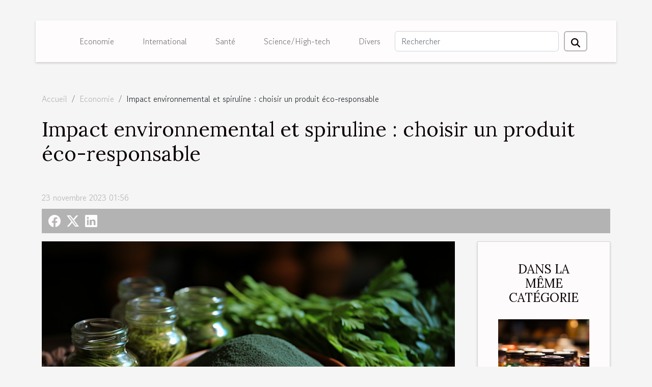

--- FILE ---
content_type: text/html; charset=UTF-8
request_url: https://www.uepco.com/impact-environnemental-et-spiruline-choisir-un-produit-eco-responsable
body_size: 7670
content:
<!DOCTYPE html>
    <html lang="fr">
<head>
    <meta charset="utf-8">
    <meta name="viewport" content="width=device-width, initial-scale=1">
    <title>Impact environnemental et spiruline : choisir un produit éco-responsable  - www.uepco.com</title>

<meta name="description" content="">

<meta name="robots" content="follow,index" />
<link rel="icon" type="image/png" href="/favicon.png" />


    <link rel="stylesheet" href="/css/style2.css">
</head>
<body>
    <header>
    <div class="container-fluid d-flex justify-content-center">
        <nav class="navbar container navbar-expand-xl m-0 pt-3 pb-3">
            <div class="container-fluid">
                <button class="navbar-toggler" type="button" data-bs-toggle="collapse" data-bs-target="#navbarSupportedContent" aria-controls="navbarSupportedContent" aria-expanded="false" aria-label="Toggle navigation">
                    <svg xmlns="http://www.w3.org/2000/svg" fill="currentColor" class="bi bi-list" viewBox="0 0 16 16">
                        <path fill-rule="evenodd" d="M2.5 12a.5.5 0 0 1 .5-.5h10a.5.5 0 0 1 0 1H3a.5.5 0 0 1-.5-.5m0-4a.5.5 0 0 1 .5-.5h10a.5.5 0 0 1 0 1H3a.5.5 0 0 1-.5-.5m0-4a.5.5 0 0 1 .5-.5h10a.5.5 0 0 1 0 1H3a.5.5 0 0 1-.5-.5"></path>
                    </svg>
                </button>
                <div class="collapse navbar-collapse" id="navbarSupportedContent">
                    <ul class="navbar-nav">
                                                    <li class="nav-item">
    <a href="/economie" class="nav-link">Economie</a>
    </li>
                                    <li class="nav-item">
    <a href="/international" class="nav-link">International</a>
    </li>
                                    <li class="nav-item">
    <a href="/sante" class="nav-link">Santé</a>
    </li>
                                    <li class="nav-item">
    <a href="/sciencehigh-tech" class="nav-link">Science/High-tech</a>
    </li>
                                    <li class="nav-item">
    <a href="/divers" class="nav-link">Divers</a>
    </li>
                            </ul>
                    <form class="d-flex" role="search" method="get" action="/search">
    <input type="search" class="form-control"  name="q" placeholder="Rechercher" aria-label="Rechercher"  pattern=".*\S.*" required>
    <button type="submit" class="btn">
        <svg xmlns="http://www.w3.org/2000/svg" width="18px" height="18px" fill="currentColor" viewBox="0 0 512 512">
                    <path d="M416 208c0 45.9-14.9 88.3-40 122.7L502.6 457.4c12.5 12.5 12.5 32.8 0 45.3s-32.8 12.5-45.3 0L330.7 376c-34.4 25.2-76.8 40-122.7 40C93.1 416 0 322.9 0 208S93.1 0 208 0S416 93.1 416 208zM208 352a144 144 0 1 0 0-288 144 144 0 1 0 0 288z"/>
                </svg>
    </button>
</form>
                </div>
            </div>
        </nav>
    </div>
</header>
<div class="container">
        <nav aria-label="breadcrumb"
             >
            <ol class="breadcrumb">
                <li class="breadcrumb-item"><a href="/">Accueil</a></li>
                                    <li class="breadcrumb-item  active ">
                        <a href="/economie" title="Economie">Economie</a>                    </li>
                                <li class="breadcrumb-item">
                    Impact environnemental et spiruline : choisir un produit éco-responsable                </li>
            </ol>
        </nav>
    </div>
<div class="container-fluid">
    <main class="container sidebar-default mt-2">
        <div class="row">

                            <h1>
                    Impact environnemental et spiruline : choisir un produit éco-responsable                </h1>
            
            <fieldset><time datetime="2023-11-23 01:56:03">23 novembre 2023 01:56</time>                <ul>
                    <li><a href="https://www.facebook.com/sharer.php?u=https://www.uepco.com/impact-environnemental-et-spiruline-choisir-un-produit-eco-responsable" rel="nofollow" target="_blank"><i class="social-facebook"></i></a></li>
                    <li><a href="https://twitter.com/share?url=https://www.uepco.com/impact-environnemental-et-spiruline-choisir-un-produit-eco-responsable&amp;text=Impact environnemental et spiruline : choisir un produit éco-responsable" rel="nofollow" target="_blank"><i class="social-twitter"></i></a></li>
                    <li><a href="https://www.linkedin.com/shareArticle?url=https://www.uepco.com/impact-environnemental-et-spiruline-choisir-un-produit-eco-responsable&amp;title=Impact environnemental et spiruline : choisir un produit éco-responsable" rel="nofollow" target="_blank"><i class="social-linkedin"></i></a></li>
            </ul></fieldset>
            <div class="col-lg-9 order-1 order-lg-2 col-12 main">
                <img class="img-fluid" src="/images/impact-environnemental-et-spiruline-choisir-un-produit-eco-responsable.jpeg" alt="Impact environnemental et spiruline : choisir un produit éco-responsable">                                <article class="container main" ><details  open >
                    <summary>Sommaire</summary>
        
                                    <ol>
                                        <li>
                        <a href="javascript:;" onclick="document.querySelector('#anchor_0').scrollIntoView();">Comprendre l&#039;impact de la spiruline sur l&#039;environnement</a>
                    </li>
                                                                                    <li>
                        <a href="javascript:;" onclick="document.querySelector('#anchor_1').scrollIntoView();">Les critères d&#039;une spiruline éco-responsable</a>
                    </li>
                                                                                    <li>
                        <a href="javascript:;" onclick="document.querySelector('#anchor_2').scrollIntoView();">Optimiser la consommation d&#039;eau dans la production de spiruline</a>
                    </li>
                                                                                    <li>
                        <a href="javascript:;" onclick="document.querySelector('#anchor_3').scrollIntoView();">Réduire l&#039;empreinte carbone de la spiruline</a>
                    </li>
                                                                                    <li>
                        <a href="javascript:;" onclick="document.querySelector('#anchor_4').scrollIntoView();">Inciter à des pratiques de consommation responsables</a>
                    </li>
                                                            </ol>
                        </details>

                    <div><p>
Bienvenue dans un monde où les choix éco-responsables impactent directement l'avenir de notre planète. La spiruline, cette microalgue aux multiples vertus, est de plus en plus convoitée pour ses bienfaits nutritionnels. Mais l'intérêt croissant pour ce superaliment soulève des questions sur son empreinte écologique. Quelle est la réalité de l'impact environnemental lié à la culture de la spiruline ? Comment peut-on s'assurer de choisir une spiruline produite de manière durable ? Cet exposé s'attache à explorer ces interrogations avec rigueur et perspicacité. Il invite le lecteur à plonger dans les défis et les solutions autour de la production de spiruline, tout en mettant en avant des pratiques plus respectueuses de l'environnement. Préparez-vous à découvrir les clés pour une consommation responsable de cette algue bleu-vert, pour le bien de votre santé et celle de la Terre.
</p><h2 id="anchor_0">Comprendre l'impact de la spiruline sur l'environnement</h2>
<p>La <strong>culture de la spiruline</strong> représente une solution prometteuse face aux défis nutritionnels et environnementaux de notre siècle. Toutefois, ses répercussions écologiques méritent une analyse approfondie. L'<strong>utilisation de l'eau</strong> est un des paramètres clés : bien que la spiruline nécessite moins d'eau que les cultures terrestres traditionnelles, les techniques d'aquaculture écologique cherchent à optimiser cette consommation pour préserver les ressources aquifères.</p>

<p>Les approches industrielles peuvent parfois conduire à l’utilisation de pesticides et d’engrais qui altèrent la qualité de l'eau et la biodiversité environnante. À l’opposé, les méthodes de production durable privilégient des pratiques respectueuses de l'écosystème. En outre, la spiruline peut contribuer à réduire les <strong>émissions de CO2</strong>, grâce à sa capacité de photosynthèse, capturant le carbone pendant sa croissance.</p>

<p>L’occupation des terres représente également une facette de son impact environnemental. Contrairement aux cultures intensives, la spiruline requiert moins d'espace pour une production élevée. Ceci est d'autant plus pertinent lorsque la production est verticale ou intégrée dans des systèmes de polyculture. Le défi est de concilier rendement et préservation environnementale, tout en étant attentif aux techniques qui limitent l'empreinte écologique.</p>

<p>Un <em>spécialiste en biologie marine</em> avec un accent sur les cultures aquatiques durables pourrait affirmer que pour une <strong>production durable</strong> et respectueuse de l'environnement, il est fondamental d'adopter des pratiques telles que l'absence de produits chimiques et l'utilisation rationnelle des ressources naturelles, contribuant ainsi à un écosystème aquatique plus sain.</p>

<p>Lorsque vient le moment de choisir un produit, on pourrait se demander : <em><a href="https://lifes-code.com/comment-reconnaitre-une-spiruline-de-qualite-le-guide-complet-pour-ne-pas-se-tromper/">Quels critères doivent être pris en compte pour choisir une spiruline de qualité ?</a></em> Cela implique de considérer non seulement les aspects nutritionnels mais aussi l’engagement éco-responsable du producteur, garant de la minimisation de l'impact environnemental de la spiruline.</p><h2 id="anchor_1">Les critères d'une spiruline éco-responsable</h2>
<p>Opter pour une spiruline éco-responsable implique de prêter attention à plusieurs critères déterminants qui garantissent le respect de l'environnement. Parmi eux, les <strong>certifications biologiques</strong> sont un indicateur fiable de la démarche écologique du producteur. Ces certifications assurent que la culture de la spiruline a été réalisée sans l'utilisation de produits chimiques et dans le respect des cycles naturels. Un autre aspect fondamental est le <strong>bilan carbone</strong> de la production. Un bilan favorable indique une empreinte carbone minimisée, notamment à travers l'emploi d'énergies renouvelables et une gestion efficace des ressources.</p>

<p>La <strong>proximité de la source d'approvisionnement</strong> est également un critère prépondérant. Favoriser une spiruline cultivée localement réduit significativement les émissions de gaz à effet de serre liées au transport. Enfin, les <strong>pratiques de récolte durable</strong> sont essentielles ; elles garantissent la pérennité des ressources en eau et préservent la biodiversité aquatique. S'assurer que le processus de production s'inscrit dans une logique de développement durable est un acte responsable. D'après un expert en certification environnementale et normes de durabilité, choisir une spiruline répondant à ces critères est un pas significatif vers un mode de consommation respectueux de notre planète.</p><h2 id="anchor_2">Optimiser la consommation d'eau dans la production de spiruline</h2>
<p>La culture de spiruline, cette microalgue de plus en plus prisée pour ses vertus nutritionnelles, s'avère gourmande en eau. Néanmoins, la mise en œuvre de méthodes innovantes peut diminuer significativement cette empreinte hydrique. L'utilisation de systèmes en circuit fermé, une forme d'aquaculture en circuit fermé, permet de réutiliser l'eau de manière continue, réduisant ainsi la fréquence des prélèvements dans les ressources naturelles. Cette technologie représente une avancée majeure dans la préservation de l'eau douce, un enjeu majeur de notre siècle.</p>

<p>Le recyclage de l'eau, quant à lui, consiste à purifier l'eau issue de la culture pour la réintroduire dans le système. Cette pratique limite le gaspillage et contribue à une gestion plus durable des ressources hydriques. De surcroît, l'exploration de sources d'eau non conventionnelles, telles que l'eau de pluie ou les eaux usées traitées, offre des alternatives prometteuses pour réduire la dépendance aux sources d'eau douce traditionnelles et atténuer la pression sur les écosystèmes aquatiques.</p>

<p>Selon un ingénieur en gestion des ressources en eau spécialisé dans l'aquaculture, l'intégration de ces méthodes dans la production de spiruline peut transformer radicalement son impact environnemental. L'implication des producteurs dans ces démarches éco-responsables est fondamentale pour tendre vers une aquaculture durable, réconciliant les exigences économiques de la production et le respect de l'environnement. Les consommateurs sont invités à se tourner vers des produits qui valorisent ces pratiques, soutenant ainsi une industrie plus respectueuse de notre planète.</p><h2 id="anchor_3">Réduire l'empreinte carbone de la spiruline</h2>
<p>Dans le cadre d'une démarche soucieuse de l'environnement, la réduction de l'empreinte carbone associée à la production de spiruline s'avère cruciale. Les industries prennent des mesures pour localiser les sites de production dans des zones où l'accès à l'énergie renouvelable est possible. En privilégiant l'utilisation d'énergies propres telles que l'énergie solaire, éolienne ou hydraulique, la production de spiruline peut s'inscrire dans une logique de neutralité carbone, objectif de plus en plus recherché par les entreprises responsables.</p>
<p>Parallèlement, une attention particulière est portée à la logistique, avec une préférence marquée pour les circuits courts. Cette approche vise à minimiser les distances de transport, réduisant par conséquent les émissions de gaz à effet de serre liées à la distribution du produit. L'optimisation des processus de production, quant à elle, se concentre sur l'efficacité énergétique et la réduction des déchets, deux leviers significatifs dans la lutte contre le réchauffement climatique.</p>
<p>Un écologiste industriel spécialisé dans les analyses de cycle de vie des produits alimentaires, souligne que ces pratiques ne sont pas uniquement bénéfiques pour l'atmosphère : elles contribuent également à la préservation des ressources naturelles et à la durabilité des écosystèmes. La spiruline, souvent citée pour ses qualités nutritionnelles, peut ainsi devenir un symbole de l'innovation écologique lorsqu'elle est produite dans le respect de ces principes.</p><h2 id="anchor_4">Inciter à des pratiques de consommation responsables</h2>
<p>La prise de conscience écologique a mis en lumière l'impact significatif de nos habitudes de consommation sur l'environnement. Dans ce contexte, la <strong>spiruline durable</strong> émerge comme un exemple éloquent de la façon dont chaque choix individuel peut influencer positivement le marché global. La <em>consommation éclairée</em> de spiruline, ce super-aliment prisé pour ses bienfaits nutritionnels, engendre une demande pour des produits obtenus dans le respect de l'éthique et de l'environnement. En privilégiant les achats auprès de <strong>petits producteurs locaux</strong>, les consommateurs favorisent une économie circulaire et soutiennent des pratiques agricoles plus douces pour la planète.</p>
<p>Devenir des consommateurs responsables implique de reconnaître l'autorité des spécialistes en développement durable et en éthique de la consommation, dont les recommandations sont capitales pour guider les acheteurs vers des choix judicieux. Le soutien aux initiatives locales de production de spiruline permet non seulement de réduire l'empreinte carbone liée au transport, mais également de promouvoir la biodiversité et de préserver les ressources en eau. L'adoption de <strong>habitudes de consommation</strong> plus réfléchies encourage ainsi l'émergence d'une industrie de la spiruline respectueuse de notre environnement et bénéfique tant à l'échelle locale que mondiale.</p>
<p>En définitive, chaque geste compte et la transition vers une <strong>consommation durable</strong> est à la portée de tous. Il est essentiel de s'informer, de poser des actes d'achat consciencieux et de privilégier les circuits courts pour contribuer à un avenir où l'économie et l'écologie s'harmonisent. Les consommateurs ont le pouvoir de transformer le marché et de pousser l'industrie vers des pratiques plus vertueuses.</p><div></article>            </div>
            <aside class="col-lg-3 order-2 order-lg-2 col-12 aside-right">
                <div class="list-img-none">
                    <h2>Dans la même catégorie</h2>                            <section>
                    <figure><a href="/les-tendances-actuelles-et-levolution-du-marche-de-la-chicha" title="Les tendances actuelles et l&#039;évolution du marché de la chicha"><img class="img-fluid" src="/images/les-tendances-actuelles-et-levolution-du-marche-de-la-chicha.jpeg" alt="Les tendances actuelles et l&#039;évolution du marché de la chicha"></a></figure><figcaption>Les tendances actuelles et l'évolution du marché de la chicha</figcaption>                    <div>
                                                <h3><a href="/les-tendances-actuelles-et-levolution-du-marche-de-la-chicha" title="Les tendances actuelles et l&#039;évolution du marché de la chicha">Les tendances actuelles et l'évolution du marché de la chicha</a></h3>                    </div>
                </section>
                            <section>
                    <figure><a href="/comment-donc-repond-a-vos-questions-sur-levolution-du-marche-du-travail" title="Comment Donc répond à vos questions sur l&#039;évolution du marché du travail"><img class="img-fluid" src="/images/comment-donc-repond-a-vos-questions-sur-levolution-du-marche-du-travail.jpg" alt="Comment Donc répond à vos questions sur l&#039;évolution du marché du travail"></a></figure><figcaption>Comment Donc répond à vos questions sur l'évolution du marché du travail</figcaption>                    <div>
                                                <h3><a href="/comment-donc-repond-a-vos-questions-sur-levolution-du-marche-du-travail" title="Comment Donc répond à vos questions sur l&#039;évolution du marché du travail">Comment Donc répond à vos questions sur l'évolution du marché du travail</a></h3>                    </div>
                </section>
                            <section>
                    <figure><a href="/de-bonnes-raisons-dinvestir-dans-limmobilier-en-2021" title="De bonnes raisons d’investir dans l’immobilier en 2021"><img class="img-fluid" src="/images/de-bonnes-raisons-dinvestir-dans-limmobilier-en-2021.jpeg" alt="De bonnes raisons d’investir dans l’immobilier en 2021"></a></figure><figcaption>De bonnes raisons d’investir dans l’immobilier en 2021</figcaption>                    <div>
                                                <h3><a href="/de-bonnes-raisons-dinvestir-dans-limmobilier-en-2021" title="De bonnes raisons d’investir dans l’immobilier en 2021">De bonnes raisons d’investir dans l’immobilier en 2021</a></h3>                    </div>
                </section>
                            <section>
                    <figure><a href="/assurance-habitation-souscription-et-utilite" title="Assurance habitation : souscription et utilité"><img class="img-fluid" src="/images/assurance-habitation-souscription-et-utilite.jpg" alt="Assurance habitation : souscription et utilité"></a></figure><figcaption>Assurance habitation : souscription et utilité</figcaption>                    <div>
                                                <h3><a href="/assurance-habitation-souscription-et-utilite" title="Assurance habitation : souscription et utilité">Assurance habitation : souscription et utilité</a></h3>                    </div>
                </section>
                                    </div>
            </aside>
        </div>
        <section class="big-list">
        <div class="container">
            <h2>Articles similaires</h2>            <div class="row">
                                    <div class="col-12 col-lg-3 col-md-6 mb-4">
                        <figure><a href="/les-tendances-actuelles-et-levolution-du-marche-de-la-chicha" title="Les tendances actuelles et l&#039;évolution du marché de la chicha"><img class="img-fluid" src="/images/les-tendances-actuelles-et-levolution-du-marche-de-la-chicha.jpeg" alt="Les tendances actuelles et l&#039;évolution du marché de la chicha"></a></figure><figcaption>Les tendances actuelles et l'évolution du marché de la chicha</figcaption>                        <div>

                            <h3><a href="/les-tendances-actuelles-et-levolution-du-marche-de-la-chicha" title="Les tendances actuelles et l&#039;évolution du marché de la chicha">Les tendances actuelles et l'évolution du marché de la chicha</a></h3>

                            
                            <time datetime="2023-12-29 08:54:05">29 décembre 2023 08:54</time>                            <div>
De nos jours, le marché de la chicha connaît un essor considérable, s'inscrivant dans un paysage social en...</div>                                                    </div>
                    </div>
                                    <div class="col-12 col-lg-3 col-md-6 mb-4">
                        <figure><a href="/comment-donc-repond-a-vos-questions-sur-levolution-du-marche-du-travail" title="Comment Donc répond à vos questions sur l&#039;évolution du marché du travail"><img class="img-fluid" src="/images/comment-donc-repond-a-vos-questions-sur-levolution-du-marche-du-travail.jpg" alt="Comment Donc répond à vos questions sur l&#039;évolution du marché du travail"></a></figure><figcaption>Comment Donc répond à vos questions sur l'évolution du marché du travail</figcaption>                        <div>

                            <h3><a href="/comment-donc-repond-a-vos-questions-sur-levolution-du-marche-du-travail" title="Comment Donc répond à vos questions sur l&#039;évolution du marché du travail">Comment Donc répond à vos questions sur l'évolution du marché du travail</a></h3>

                            
                            <time datetime="2023-07-29 02:06:02">29 juillet 2023 02:06</time>                            <div>
Bienvenue dans ce nouveau billet de blog qui se consacre à l'évolution du marché du travail. À une époque...</div>                                                    </div>
                    </div>
                                    <div class="col-12 col-lg-3 col-md-6 mb-4">
                        <figure><a href="/de-bonnes-raisons-dinvestir-dans-limmobilier-en-2021" title="De bonnes raisons d’investir dans l’immobilier en 2021"><img class="img-fluid" src="/images/de-bonnes-raisons-dinvestir-dans-limmobilier-en-2021.jpeg" alt="De bonnes raisons d’investir dans l’immobilier en 2021"></a></figure><figcaption>De bonnes raisons d’investir dans l’immobilier en 2021</figcaption>                        <div>

                            <h3><a href="/de-bonnes-raisons-dinvestir-dans-limmobilier-en-2021" title="De bonnes raisons d’investir dans l’immobilier en 2021">De bonnes raisons d’investir dans l’immobilier en 2021</a></h3>

                            
                            <time datetime="2021-02-15 09:05:33">15 février 2021 09:05</time>                            <div>La crise sanitaire mondiale à fait rage en 2020 ce qui a poussé d’ailleurs beaucoup d’entreprises à déposer...</div>                                                    </div>
                    </div>
                                    <div class="col-12 col-lg-3 col-md-6 mb-4">
                        <figure><a href="/assurance-habitation-souscription-et-utilite" title="Assurance habitation : souscription et utilité"><img class="img-fluid" src="/images/assurance-habitation-souscription-et-utilite.jpg" alt="Assurance habitation : souscription et utilité"></a></figure><figcaption>Assurance habitation : souscription et utilité</figcaption>                        <div>

                            <h3><a href="/assurance-habitation-souscription-et-utilite" title="Assurance habitation : souscription et utilité">Assurance habitation : souscription et utilité</a></h3>

                            
                            <time datetime="2020-10-14 22:47:49">14 octobre 2020 22:47</time>                            <div>Être sous un toit ne vous met nécessairement pas à l'abri des sinistres ou vols. C'est pourquoi ils est plus...</div>                                                    </div>
                    </div>
                                    <div class="col-12 col-lg-3 col-md-6 mb-4">
                        <figure><a href="/votre-guide-en-entier-sur-le-portage-salarial" title="Votre guide en entier sur le portage salarial"><img class="img-fluid" src="/images/votre-guide-en-entier-sur-le-portage-salarial.jpg" alt="Votre guide en entier sur le portage salarial"></a></figure><figcaption>Votre guide en entier sur le portage salarial</figcaption>                        <div>

                            <h3><a href="/votre-guide-en-entier-sur-le-portage-salarial" title="Votre guide en entier sur le portage salarial">Votre guide en entier sur le portage salarial</a></h3>

                            
                            <time datetime="2020-01-21 22:54:43">21 janvier 2020 22:54</time>                            <div>Vous avez peut-être déjà entendu parler de portage salarial, et vous voudriez savoir plus en détail ce que...</div>                                                    </div>
                    </div>
                                    <div class="col-12 col-lg-3 col-md-6 mb-4">
                        <figure><a href="/comment-mieux-satisfaire-votre-clientele" title="Comment mieux satisfaire votre clientèle ?"><img class="img-fluid" src="/images/comment-mieux-satisfaire-votre-clientele.jpeg" alt="Comment mieux satisfaire votre clientèle ?"></a></figure><figcaption>Comment mieux satisfaire votre clientèle ?</figcaption>                        <div>

                            <h3><a href="/comment-mieux-satisfaire-votre-clientele" title="Comment mieux satisfaire votre clientèle ?">Comment mieux satisfaire votre clientèle ?</a></h3>

                            
                            <time datetime="2019-12-16 17:31:18">16 décembre 2019 17:31</time>                            <div>Satisfaire les clients est l’une des tâches les plus importantes et les plus compliquées des entreprises....</div>                                                    </div>
                    </div>
                                    <div class="col-12 col-lg-3 col-md-6 mb-4">
                        <figure><a href="/les-differents-statuts-juridiques-dentreprise" title="Les différents statuts juridiques d’entreprise"><img class="img-fluid" src="/images/les-differents-statuts-juridiques-dentreprise.jpg" alt="Les différents statuts juridiques d’entreprise"></a></figure><figcaption>Les différents statuts juridiques d’entreprise</figcaption>                        <div>

                            <h3><a href="/les-differents-statuts-juridiques-dentreprise" title="Les différents statuts juridiques d’entreprise">Les différents statuts juridiques d’entreprise</a></h3>

                            
                            <time datetime="2019-10-07 04:53:53">7 octobre 2019 04:53</time>                            <div>Fatigué de travailler pour autrui, vous voulez à présent vous lancer dans l’entrepreneuriat ? Belle idée...</div>                                                    </div>
                    </div>
                                    <div class="col-12 col-lg-3 col-md-6 mb-4">
                        <figure><a href="/quels-sont-les-avantages-dun-investissement-dans-un-ehpad" title="Quels sont les avantages d’un investissement dans un EHPAD ?"><img class="img-fluid" src="/images/quels-sont-les-avantages-dun-investissement-dans-un-ehpad.jpeg" alt="Quels sont les avantages d’un investissement dans un EHPAD ?"></a></figure><figcaption>Quels sont les avantages d’un investissement dans un EHPAD ?</figcaption>                        <div>

                            <h3><a href="/quels-sont-les-avantages-dun-investissement-dans-un-ehpad" title="Quels sont les avantages d’un investissement dans un EHPAD ?">Quels sont les avantages d’un investissement dans un EHPAD ?</a></h3>

                            
                            <time datetime="2019-08-27 00:45:38">27 août 2019 00:45</time>                            <div>Rencontrer des personnes âgées de nos jours est monnaie courante. En France par exemple, 1 personne sur 3 a...</div>                                                    </div>
                    </div>
                                    <div class="col-12 col-lg-3 col-md-6 mb-4">
                        <figure><a href="/quen-est-il-des-impots-lorsquil-sagit-des-societes-viticoles" title="Qu’en est-il des impôts lorsqu’il s’agit des sociétés viticoles ?"><img class="img-fluid" src="/images/quen-est-il-des-impots-lorsquil-sagit-des-societes-viticoles.jpg" alt="Qu’en est-il des impôts lorsqu’il s’agit des sociétés viticoles ?"></a></figure><figcaption>Qu’en est-il des impôts lorsqu’il s’agit des sociétés viticoles ?</figcaption>                        <div>

                            <h3><a href="/quen-est-il-des-impots-lorsquil-sagit-des-societes-viticoles" title="Qu’en est-il des impôts lorsqu’il s’agit des sociétés viticoles ?">Qu’en est-il des impôts lorsqu’il s’agit des sociétés viticoles ?</a></h3>

                            
                            <time datetime="2019-08-26 22:05:47">26 août 2019 22:05</time>                            <div>Comme vous le savez, toute entreprise digne du nom doit s’acquitter de ses taxes et impôts chaque année afin...</div>                                                    </div>
                    </div>
                            </div>
        </div>
    </section>
                        </main>
</div>
<footer>
    <div class="container-fluid">
        <div class="container">
            <div class="row default-search">
                <div class="col-12 col-lg-4">
                    <form class="d-flex" role="search" method="get" action="/search">
    <input type="search" class="form-control"  name="q" placeholder="Rechercher" aria-label="Rechercher"  pattern=".*\S.*" required>
    <button type="submit" class="btn">
        <svg xmlns="http://www.w3.org/2000/svg" width="18px" height="18px" fill="currentColor" viewBox="0 0 512 512">
                    <path d="M416 208c0 45.9-14.9 88.3-40 122.7L502.6 457.4c12.5 12.5 12.5 32.8 0 45.3s-32.8 12.5-45.3 0L330.7 376c-34.4 25.2-76.8 40-122.7 40C93.1 416 0 322.9 0 208S93.1 0 208 0S416 93.1 416 208zM208 352a144 144 0 1 0 0-288 144 144 0 1 0 0 288z"/>
                </svg>
    </button>
</form>
                </div>
                <div class="col-12 col-lg-4">
                    <section>
            <div>
                <h3><a href="/economie" title="Economie">Economie</a></h3>                            </div>
        </section>
            <section>
            <div>
                <h3><a href="/international" title="International">International</a></h3>                            </div>
        </section>
            <section>
            <div>
                <h3><a href="/sante" title="Santé">Santé</a></h3>                            </div>
        </section>
            <section>
            <div>
                <h3><a href="/sciencehigh-tech" title="Science/High-tech">Science/High-tech</a></h3>                            </div>
        </section>
            <section>
            <div>
                <h3><a href="/divers" title="Divers">Divers</a></h3>                            </div>
        </section>
                        </div>
                <div class="col-12 col-lg-4">
                    Tous droits réservés 2026 www.uepco.com
                                    </div>
            </div>
        </div>
    </div>
</footer>
    <script src="https://cdn.jsdelivr.net/npm/bootstrap@5.0.2/dist/js/bootstrap.bundle.min.js" integrity="sha384-MrcW6ZMFYlzcLA8Nl+NtUVF0sA7MsXsP1UyJoMp4YLEuNSfAP+JcXn/tWtIaxVXM" crossorigin="anonymous"></script>
    </body>
</html>
